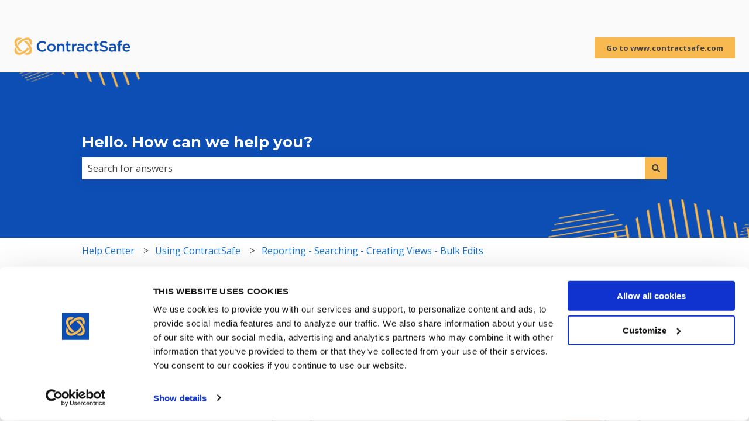

--- FILE ---
content_type: application/x-javascript
request_url: https://consentcdn.cookiebot.com/consentconfig/0dc5660b-f9df-49f7-a910-599cc7e2fe02/contractsafe.com/configuration.js
body_size: 717
content:
CookieConsent.configuration.tags.push({id:189701106,type:"script",tagID:"",innerHash:"",outerHash:"",tagHash:"15867964301021",url:"https://consent.cookiebot.com/uc.js",resolvedUrl:"https://consent.cookiebot.com/uc.js",cat:[1,4,5]});CookieConsent.configuration.tags.push({id:189701113,type:"script",tagID:"",innerHash:"",outerHash:"",tagHash:"3242383201398",url:"https://ob.jollyoutdoorjogger.com/i/445aa331a51d8a2aad791e1b7a70b80f.js",resolvedUrl:"https://ob.jollyoutdoorjogger.com/i/445aa331a51d8a2aad791e1b7a70b80f.js",cat:[1,3,4,5]});CookieConsent.configuration.tags.push({id:189701114,type:"script",tagID:"",innerHash:"",outerHash:"",tagHash:"7346338842360",url:"",resolvedUrl:"",cat:[3,4,5]});CookieConsent.configuration.tags.push({id:189701115,type:"script",tagID:"",innerHash:"",outerHash:"",tagHash:"16991720083883",url:"https://www.contractsafe.com/hs/scriptloader/2082317.js",resolvedUrl:"https://www.contractsafe.com/hs/scriptloader/2082317.js",cat:[1,5]});CookieConsent.configuration.tags.push({id:189701122,type:"script",tagID:"",innerHash:"",outerHash:"",tagHash:"6308745370260",url:"https://js.hubspotfeedback.com/relatedarticles.js",resolvedUrl:"https://js.hubspotfeedback.com/relatedarticles.js",cat:[2,3]});CookieConsent.configuration.tags.push({id:189701133,type:"script",tagID:"",innerHash:"",outerHash:"",tagHash:"13540767653659",url:"",resolvedUrl:"",cat:[1]});CookieConsent.configuration.tags.push({id:189701138,type:"script",tagID:"",innerHash:"",outerHash:"",tagHash:"8688864515107",url:"https://www.contractsafe.com/hubfs/hub_generated/module_assets/1/178677707534/1766014145774/module_CBA-Price_Tiles_with_cr.min.js",resolvedUrl:"https://www.contractsafe.com/hubfs/hub_generated/module_assets/1/178677707534/1766014145774/module_CBA-Price_Tiles_with_cr.min.js",cat:[4,5]});CookieConsent.configuration.tags.push({id:189701139,type:"image",tagID:"",innerHash:"",outerHash:"",tagHash:"1747677479914",url:"https://downloads.intercomcdn.com/i/o/48299153/744c413e4d256a6980dd0c70/image.png",resolvedUrl:"https://downloads.intercomcdn.com/i/o/48299153/744c413e4d256a6980dd0c70/image.png",cat:[4]});CookieConsent.configuration.tags.push({id:189701140,type:"iframe",tagID:"",innerHash:"",outerHash:"",tagHash:"6398374065142",url:"https://www.youtube.com/embed/-yF83fOT5FE?si=boTR1Z-76IUybXKH&controls=0&rel=0",resolvedUrl:"https://www.youtube.com/embed/-yF83fOT5FE?si=boTR1Z-76IUybXKH&controls=0&rel=0",cat:[4]});CookieConsent.configuration.tags.push({id:189701141,type:"script",tagID:"",innerHash:"",outerHash:"",tagHash:"14093054858847",url:"https://static.hsappstatic.net/video-embed/ex/loader.js",resolvedUrl:"https://static.hsappstatic.net/video-embed/ex/loader.js",cat:[4]});CookieConsent.configuration.tags.push({id:189701142,type:"iframe",tagID:"",innerHash:"",outerHash:"",tagHash:"11399338337510",url:"https://player.vimeo.com/video/1032961197?h=377e8b31d9&app_id=122963",resolvedUrl:"https://player.vimeo.com/video/1032961197?h=377e8b31d9&app_id=122963",cat:[1]});CookieConsent.configuration.tags.push({id:189701156,type:"script",tagID:"",innerHash:"",outerHash:"",tagHash:"2288737160125",url:"",resolvedUrl:"",cat:[1,3,4]});CookieConsent.configuration.tags.push({id:189701161,type:"script",tagID:"",innerHash:"",outerHash:"",tagHash:"10494552716687",url:"https://www.bugherd.com/sidebarv2.js?apikey=9h2klgxe7vk76chtwx2kpq",resolvedUrl:"https://www.bugherd.com/sidebarv2.js?apikey=9h2klgxe7vk76chtwx2kpq",cat:[4]});CookieConsent.configuration.tags.push({id:189701163,type:"script",tagID:"",innerHash:"",outerHash:"",tagHash:"10888533949211",url:"https://static.hsappstatic.net/video-embed/ex/loader.js",resolvedUrl:"https://static.hsappstatic.net/video-embed/ex/loader.js",cat:[1]});CookieConsent.configuration.tags.push({id:189701187,type:"iframe",tagID:"",innerHash:"",outerHash:"",tagHash:"12727484348414",url:"https://www.youtube.com/embed/dWfm1SrMtKo?si=rpClQ8ZLePbRxFKa&controls=0?rel=0",resolvedUrl:"https://www.youtube.com/embed/dWfm1SrMtKo?si=rpClQ8ZLePbRxFKa&controls=0?rel=0",cat:[4]});